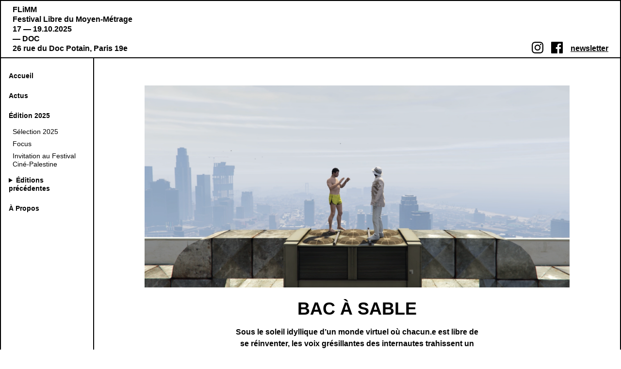

--- FILE ---
content_type: text/html; charset=UTF-8
request_url: https://flimm.work/films/bac-a-sable
body_size: 2063
content:
<!DOCTYPE html>
<html lang="en">
<head>
	<meta charset="utf-8" />
	<meta name="viewport" content="width=device-width, initial-scale=1, shrink-to-fit=no" />
	<title>FLiMM</title>
    <link rel="preload" as="style" href="https://flimm.work/build/assets/public-0aJ9wKy7.css" /><link rel="stylesheet" href="https://flimm.work/build/assets/public-0aJ9wKy7.css" /></head>
<body>

<div class="root">

	<header class="flex py-2 px-6 justify-between border-b-2 border-black leading-tight font-bold">
	<div>
		FLiMM<br>
		Festival Libre du Moyen-Métrage<br>
		17 — 19.10.2025<br />
 — DOC<br />
26 rue du Doc Potain, Paris 19e	</div>
	<ul class="flex items-end">
					<li>
				<a href="https://www.instagram.com/flimmfestival/" rel="noreferrer nofollow">
					<svg xmlns="http://www.w3.org/2000/svg" width="24" height="24" viewBox="0 0 24 24"><path d="M12 2.163c3.204 0 3.584.012 4.85.07 3.252.148 4.771 1.691 4.919 4.919.058 1.265.069 1.645.069 4.849 0 3.205-.012 3.584-.069 4.849-.149 3.225-1.664 4.771-4.919 4.919-1.266.058-1.644.07-4.85.07-3.204 0-3.584-.012-4.849-.07-3.26-.149-4.771-1.699-4.919-4.92-.058-1.265-.07-1.644-.07-4.849 0-3.204.013-3.583.07-4.849.149-3.227 1.664-4.771 4.919-4.919 1.266-.057 1.645-.069 4.849-.069zm0-2.163c-3.259 0-3.667.014-4.947.072-4.358.2-6.78 2.618-6.98 6.98-.059 1.281-.073 1.689-.073 4.948 0 3.259.014 3.668.072 4.948.2 4.358 2.618 6.78 6.98 6.98 1.281.058 1.689.072 4.948.072 3.259 0 3.668-.014 4.948-.072 4.354-.2 6.782-2.618 6.979-6.98.059-1.28.073-1.689.073-4.948 0-3.259-.014-3.667-.072-4.947-.196-4.354-2.617-6.78-6.979-6.98-1.281-.059-1.69-.073-4.949-.073zm0 5.838c-3.403 0-6.162 2.759-6.162 6.162s2.759 6.163 6.162 6.163 6.162-2.759 6.162-6.163c0-3.403-2.759-6.162-6.162-6.162zm0 10.162c-2.209 0-4-1.79-4-4 0-2.209 1.791-4 4-4s4 1.791 4 4c0 2.21-1.791 4-4 4zm6.406-11.845c-.796 0-1.441.645-1.441 1.44s.645 1.44 1.441 1.44c.795 0 1.439-.645 1.439-1.44s-.644-1.44-1.439-1.44z"/></svg>				</a>
			</li>
		
					<li class="ml-4">
				<a href="https://www.facebook.com/flimmfestival/" rel="noreferrer nofollow">
					<svg xmlns="http://www.w3.org/2000/svg" width="24" height="24" viewBox="0 0 24 24"><path d="M22.675 0h-21.35c-.732 0-1.325.593-1.325 1.325v21.351c0 .731.593 1.324 1.325 1.324h11.495v-9.294h-3.128v-3.622h3.128v-2.671c0-3.1 1.893-4.788 4.659-4.788 1.325 0 2.463.099 2.795.143v3.24l-1.918.001c-1.504 0-1.795.715-1.795 1.763v2.313h3.587l-.467 3.622h-3.12v9.293h6.116c.73 0 1.323-.593 1.323-1.325v-21.35c0-.732-.593-1.325-1.325-1.325z"/></svg>				</a>
			</li>
		
					<li class="ml-4">
				<a href="https://my.sendinblue.com/users/subscribe/js_id/2mtou/id/2" rel="noreferrer nofollow">
					newsletter
				</a>
			</li>
			</ul>
</header>

	<div class="mainContent">
		<nav id="main-nav" class="mainNav">
    <ul>
        <li class="mainNav-item"><a href="/">Accueil</a></li>
        <li class="mainNav-item"><a href="https://flimm.work/actus">Actus</a></li>

        
        
            
                                            <li class="mainNav-item">
                    <a href="https://flimm.work/editions/edition-2025">Édition 2025</a>

                    
                                            <ul class="pl-2">
                                                            <li class="mainNav-subItem">
                                    <a href="https://flimm.work/editions/edition-2025/selections/45">Sélection 2025</a>
                                </li>
                                                            <li class="mainNav-subItem">
                                    <a href="https://flimm.work/editions/edition-2025/selections/46">Focus</a>
                                </li>
                                                            <li class="mainNav-subItem">
                                    <a href="https://flimm.work/editions/edition-2025/selections/47">Invitation au Festival Ciné-Palestine</a>
                                </li>
                                                    </ul>
                    
                </li>
            
            
                            <li class="mainNav-item">
                    <details>
                        <summary class="cursor-pointer">Éditions précédentes</summary>
                        <ul class="pl-2 mt-2">
                                                            <li class="mainNav-subItem">
                                    <a href="https://flimm.work/editions/edition-2024">Édition 2024</a>
                                </li>
                                                            <li class="mainNav-subItem">
                                    <a href="https://flimm.work/editions/edition-2023">Édition 2023</a>
                                </li>
                                                            <li class="mainNav-subItem">
                                    <a href="https://flimm.work/editions/edition-2022">Édition 2022</a>
                                </li>
                                                            <li class="mainNav-subItem">
                                    <a href="https://flimm.work/editions/edition-2021">Édition 2021</a>
                                </li>
                                                            <li class="mainNav-subItem">
                                    <a href="https://flimm.work/editions/edition-2020">Édition 2020</a>
                                </li>
                                                            <li class="mainNav-subItem">
                                    <a href="https://flimm.work/editions/edition-2019">Édition 2019</a>
                                </li>
                                                            <li class="mainNav-subItem">
                                    <a href="https://flimm.work/editions/edition-2018">Édition 2018</a>
                                </li>
                                                            <li class="mainNav-subItem">
                                    <a href="https://flimm.work/editions/edition-2017">Édition 2017</a>
                                </li>
                                                    </ul>
                    </details>
                </li>
                    
        <li class="mainNav-item"><a href="https://flimm.work/a-propos">À Propos</a></li>
    </ul>
</nav>

		<main class="page">
				<header class="page-header">
					<img src="https://flimm.work/storage/media/332/unnamed-(2).png" class="page-headerImage" alt="" />
		
		<h1 class="page-title">Bac à sable</h1>

					<p class="page-excerpt">Sous le soleil idyllique d’un monde virtuel où chacun.e est libre de se réinventer, les voix grésillantes des internautes trahissent un réel désespéré.</p>
		
			</header>
	<div class="page-content font-bold leading-tight">

		<div class="max-w-3xl">
			<div class="mb-12">
				Charlotte Cherici et Lucas Azémar
				<hr class="w-8 border-t-2 border-black my-2" />
				2023, 58&#039;, France<br />
									(La Belle affaire production)
							</div>

							<p>Dans la vraie vie, certain·es veulent devenir chirurgien.es, d’autres policier.es, ou chauffeur.ses de taxi. Il y en a qui rêvent d’amour, de bonne fortune, ou de se faire une place de choix au sein de la cité. Dans ce territoire virtuel, sur cette île californienne où l’on parle français, c’est pareil, on fait comme dans la vraie vie.</p>
			
			
							<h2>Séances</h2>
				<ul>
																<li class="my-2 font-mono  text-gray-500 line-through ">
							<a href="https://flimm.work/seances/46">
								21/10/2023 19:00 -
																	[Édition 2023] -
																<em>Sélection #6 - 1/2 - en présence de Charlotte Cherici et Lucas Azémar &amp; d&#039;Adèle Galliot, productrice (sous réserve)</em> à DOC / Expo
							</a>
						</li>
											<li class="my-2 font-mono  text-gray-500 line-through ">
							<a href="https://flimm.work/seances/47">
								22/10/2023 14:00 -
																	[Édition 2023] -
																<em>Sélection #6 - 2/2 - en présence de Charlotte Cherici et Lucas Azémar &amp; d&#039;Adèle Galliot, productrice (sous réserve)</em> à DOC / Galop
							</a>
						</li>
									</ul>
					</div>

	</div>
		</main>
	</div>

</div>

<link rel="modulepreload" href="https://flimm.work/build/assets/public-l0sNRNKZ.js" /><script type="module" src="https://flimm.work/build/assets/public-l0sNRNKZ.js"></script>
<script async src="https://umami.eliepse.fr/script.js" data-website-id="f03fde9c-ea9b-4288-abe3-05aae471ec52"></script>

</body>
</html>


--- FILE ---
content_type: text/css; charset=utf-8
request_url: https://flimm.work/build/assets/public-0aJ9wKy7.css
body_size: 2815
content:
*,:before,:after{--tw-border-spacing-x: 0;--tw-border-spacing-y: 0;--tw-translate-x: 0;--tw-translate-y: 0;--tw-rotate: 0;--tw-skew-x: 0;--tw-skew-y: 0;--tw-scale-x: 1;--tw-scale-y: 1;--tw-pan-x: ;--tw-pan-y: ;--tw-pinch-zoom: ;--tw-scroll-snap-strictness: proximity;--tw-gradient-from-position: ;--tw-gradient-via-position: ;--tw-gradient-to-position: ;--tw-ordinal: ;--tw-slashed-zero: ;--tw-numeric-figure: ;--tw-numeric-spacing: ;--tw-numeric-fraction: ;--tw-ring-inset: ;--tw-ring-offset-width: 0px;--tw-ring-offset-color: #fff;--tw-ring-color: rgb(59 130 246 / .5);--tw-ring-offset-shadow: 0 0 #0000;--tw-ring-shadow: 0 0 #0000;--tw-shadow: 0 0 #0000;--tw-shadow-colored: 0 0 #0000;--tw-blur: ;--tw-brightness: ;--tw-contrast: ;--tw-grayscale: ;--tw-hue-rotate: ;--tw-invert: ;--tw-saturate: ;--tw-sepia: ;--tw-drop-shadow: ;--tw-backdrop-blur: ;--tw-backdrop-brightness: ;--tw-backdrop-contrast: ;--tw-backdrop-grayscale: ;--tw-backdrop-hue-rotate: ;--tw-backdrop-invert: ;--tw-backdrop-opacity: ;--tw-backdrop-saturate: ;--tw-backdrop-sepia: ;--tw-contain-size: ;--tw-contain-layout: ;--tw-contain-paint: ;--tw-contain-style: }::backdrop{--tw-border-spacing-x: 0;--tw-border-spacing-y: 0;--tw-translate-x: 0;--tw-translate-y: 0;--tw-rotate: 0;--tw-skew-x: 0;--tw-skew-y: 0;--tw-scale-x: 1;--tw-scale-y: 1;--tw-pan-x: ;--tw-pan-y: ;--tw-pinch-zoom: ;--tw-scroll-snap-strictness: proximity;--tw-gradient-from-position: ;--tw-gradient-via-position: ;--tw-gradient-to-position: ;--tw-ordinal: ;--tw-slashed-zero: ;--tw-numeric-figure: ;--tw-numeric-spacing: ;--tw-numeric-fraction: ;--tw-ring-inset: ;--tw-ring-offset-width: 0px;--tw-ring-offset-color: #fff;--tw-ring-color: rgb(59 130 246 / .5);--tw-ring-offset-shadow: 0 0 #0000;--tw-ring-shadow: 0 0 #0000;--tw-shadow: 0 0 #0000;--tw-shadow-colored: 0 0 #0000;--tw-blur: ;--tw-brightness: ;--tw-contrast: ;--tw-grayscale: ;--tw-hue-rotate: ;--tw-invert: ;--tw-saturate: ;--tw-sepia: ;--tw-drop-shadow: ;--tw-backdrop-blur: ;--tw-backdrop-brightness: ;--tw-backdrop-contrast: ;--tw-backdrop-grayscale: ;--tw-backdrop-hue-rotate: ;--tw-backdrop-invert: ;--tw-backdrop-opacity: ;--tw-backdrop-saturate: ;--tw-backdrop-sepia: ;--tw-contain-size: ;--tw-contain-layout: ;--tw-contain-paint: ;--tw-contain-style: }*,:before,:after{box-sizing:border-box;border-width:0;border-style:solid;border-color:#e5e7eb}:before,:after{--tw-content: ""}html,:host{line-height:1.5;-webkit-text-size-adjust:100%;-moz-tab-size:4;-o-tab-size:4;tab-size:4;font-family:ui-sans-serif,system-ui,sans-serif,"Apple Color Emoji","Segoe UI Emoji",Segoe UI Symbol,"Noto Color Emoji";font-feature-settings:normal;font-variation-settings:normal;-webkit-tap-highlight-color:transparent}body{margin:0;line-height:inherit}hr{height:0;color:inherit;border-top-width:1px}abbr:where([title]){-webkit-text-decoration:underline dotted;text-decoration:underline dotted}h1,h2,h3,h4,h5,h6{font-size:inherit;font-weight:inherit}a{color:inherit;text-decoration:inherit}b,strong{font-weight:bolder}code,kbd,samp,pre{font-family:ui-monospace,SFMono-Regular,Menlo,Monaco,Consolas,Liberation Mono,Courier New,monospace;font-feature-settings:normal;font-variation-settings:normal;font-size:1em}small{font-size:80%}sub,sup{font-size:75%;line-height:0;position:relative;vertical-align:baseline}sub{bottom:-.25em}sup{top:-.5em}table{text-indent:0;border-color:inherit;border-collapse:collapse}button,input,optgroup,select,textarea{font-family:inherit;font-feature-settings:inherit;font-variation-settings:inherit;font-size:100%;font-weight:inherit;line-height:inherit;letter-spacing:inherit;color:inherit;margin:0;padding:0}button,select{text-transform:none}button,input:where([type=button]),input:where([type=reset]),input:where([type=submit]){-webkit-appearance:button;background-color:transparent;background-image:none}:-moz-focusring{outline:auto}:-moz-ui-invalid{box-shadow:none}progress{vertical-align:baseline}::-webkit-inner-spin-button,::-webkit-outer-spin-button{height:auto}[type=search]{-webkit-appearance:textfield;outline-offset:-2px}::-webkit-search-decoration{-webkit-appearance:none}::-webkit-file-upload-button{-webkit-appearance:button;font:inherit}summary{display:list-item}blockquote,dl,dd,h1,h2,h3,h4,h5,h6,hr,figure,p,pre{margin:0}fieldset{margin:0;padding:0}legend{padding:0}ol,ul,menu{list-style:none;margin:0;padding:0}dialog{padding:0}textarea{resize:vertical}input::-moz-placeholder,textarea::-moz-placeholder{opacity:1;color:#9ca3af}input::placeholder,textarea::placeholder{opacity:1;color:#9ca3af}button,[role=button]{cursor:pointer}:disabled{cursor:default}img,svg,video,canvas,audio,iframe,embed,object{display:block;vertical-align:middle}img,video{max-width:100%;height:auto}[hidden]{display:none}.mx-auto{margin-left:auto;margin-right:auto}.my-0{margin-top:0;margin-bottom:0}.my-12{margin-top:3rem;margin-bottom:3rem}.my-16{margin-top:4rem;margin-bottom:4rem}.my-2{margin-top:.5rem;margin-bottom:.5rem}.my-24{margin-top:6rem;margin-bottom:6rem}.my-6{margin-top:1.5rem;margin-bottom:1.5rem}.-mt-4{margin-top:-1rem}.-mt-8{margin-top:-2rem}.mb-12{margin-bottom:3rem}.mb-2{margin-bottom:.5rem}.mb-6{margin-bottom:1.5rem}.mb-8{margin-bottom:2rem}.ml-4{margin-left:1rem}.mt-2{margin-top:.5rem}.mt-4{margin-top:1rem}.mt-6{margin-top:1.5rem}.mt-8{margin-top:2rem}.block{display:block}.inline-block{display:inline-block}.flex{display:flex}.h-40{height:10rem}.h-96{height:24rem}.h-full{height:100%}.w-48{width:12rem}.w-8{width:2rem}.w-auto{width:auto}.w-full{width:100%}.max-w-3xl{max-width:48rem}.max-w-7xl{max-width:80rem}.max-w-lg{max-width:32rem}.max-w-xl{max-width:36rem}.max-w-xs{max-width:20rem}.transform{transform:translate(var(--tw-translate-x),var(--tw-translate-y)) rotate(var(--tw-rotate)) skew(var(--tw-skew-x)) skewY(var(--tw-skew-y)) scaleX(var(--tw-scale-x)) scaleY(var(--tw-scale-y))}.cursor-pointer{cursor:pointer}.flex-col{flex-direction:column}.items-start{align-items:flex-start}.items-end{align-items:flex-end}.justify-between{justify-content:space-between}.rounded{border-radius:.25rem}.border{border-width:1px}.border-2{border-width:2px}.border-b-2{border-bottom-width:2px}.border-r-2{border-right-width:2px}.border-t-2{border-top-width:2px}.border-solid{border-style:solid}.border-dashed{border-style:dashed}.border-black{--tw-border-opacity: 1;border-color:rgb(0 0 0 / var(--tw-border-opacity))}.bg-black{--tw-bg-opacity: 1;background-color:rgb(0 0 0 / var(--tw-bg-opacity))}.bg-gray-200{--tw-bg-opacity: 1;background-color:rgb(229 231 235 / var(--tw-bg-opacity))}.bg-white{--tw-bg-opacity: 1;background-color:rgb(255 255 255 / var(--tw-bg-opacity))}.bg-opacity-60{--tw-bg-opacity: .6}.bg-cover{background-size:cover}.bg-center{background-position:center}.object-cover{-o-object-fit:cover;object-fit:cover}.p-2{padding:.5rem}.p-4{padding:1rem}.p-5{padding:1.25rem}.p-8{padding:2rem}.px-2{padding-left:.5rem;padding-right:.5rem}.px-3{padding-left:.75rem;padding-right:.75rem}.px-4{padding-left:1rem;padding-right:1rem}.px-6{padding-left:1.5rem;padding-right:1.5rem}.py-2{padding-top:.5rem;padding-bottom:.5rem}.py-4{padding-top:1rem;padding-bottom:1rem}.pl-2{padding-left:.5rem}.pt-8{padding-top:2rem}.text-center{text-align:center}.font-mono{font-family:ui-monospace,SFMono-Regular,Menlo,Monaco,Consolas,Liberation Mono,Courier New,monospace}.text-2xl{font-size:1.5rem;line-height:2rem}.text-4xl{font-size:2.25rem;line-height:2.5rem}.text-base{font-size:1rem;line-height:1.5rem}.text-lg{font-size:1.125rem;line-height:1.75rem}.text-sm{font-size:.875rem;line-height:1.25rem}.text-xl{font-size:1.25rem;line-height:1.75rem}.font-bold{font-weight:700}.uppercase{text-transform:uppercase}.leading-tight{line-height:1.25}.text-gray-500{--tw-text-opacity: 1;color:rgb(107 114 128 / var(--tw-text-opacity))}.text-white{--tw-text-opacity: 1;color:rgb(255 255 255 / var(--tw-text-opacity))}.underline{text-decoration-line:underline}.line-through{text-decoration-line:line-through}.no-underline{text-decoration-line:none}body{margin:0;padding:0;font-family:-apple-system,BlinkMacSystemFont,Segoe UI,Roboto,Oxygen,Ubuntu,Cantarell,Fira Sans,Droid Sans,Helvetica Neue,sans-serif;-webkit-font-smoothing:antialiased;-moz-osx-font-smoothing:grayscale}code{font-family:source-code-pro,Menlo,Monaco,Consolas,Courier New,monospace}.page-header{border-bottom-width:2px;--tw-border-opacity: 1;border-color:rgb(0 0 0 / var(--tw-border-opacity));padding:2rem;text-align:center}.page-headerImage{margin-left:auto;margin-right:auto;margin-bottom:1.5rem;width:auto;max-width:100%;max-height:26rem}.page-title{margin-left:auto;margin-right:auto;margin-bottom:.5rem;max-width:36rem;text-transform:uppercase}.page-links-list li a{font-weight:700;text-decoration-line:none}.page-links-list li a:hover{text-decoration-line:underline}.page-excerpt{margin-left:auto;margin-right:auto;max-width:32rem;text-align:center;font-weight:700}.page-publishDate{text-align:center;font-size:.875rem;line-height:1.25rem}.page-content{padding:.5rem 1rem}.page-content h2{margin-top:2.5rem}.page-content h3{margin-top:1.5rem;margin-bottom:0}.page-content--maxWidth{max-width:42rem}.actus-list{display:flex;flex-wrap:wrap;align-items:flex-start}.actus-listItem{margin-bottom:2rem;display:inline-block;width:100%;max-width:18rem}.actus-listItem>a:not(:hover){text-decoration-line:none}.actu-thumbnail{margin-bottom:.5rem;height:10rem;--tw-bg-opacity: 1;background-color:rgb(229 231 235 / var(--tw-bg-opacity));background-size:cover;background-position:center}.actu-title{padding-left:.5rem;padding-right:1rem;font-size:1.125rem;line-height:1.75rem;font-weight:700;line-height:1.25}a{text-decoration-line:underline}p{margin-top:1rem;margin-bottom:1rem}h1,h2,h3,h4,h5,h6{font-weight:700}h3,h4,h5,h6{margin-bottom:1rem}h1{font-size:2.25rem;line-height:2.5rem;text-transform:uppercase}h2{margin-bottom:1.5rem;font-size:1.5rem;line-height:2rem}h3{font-size:1.125rem;line-height:1.75rem}h4,h5,h6{font-size:.875rem;line-height:1.25rem}caption{margin-top:.5rem;margin-bottom:.5rem;--tw-text-opacity: 1;color:rgb(75 85 99 / var(--tw-text-opacity))}figure,iframe,img{width:100%;max-width:42rem}figure,img{margin-top:1.5rem;margin-bottom:1.5rem}.embed.iframe{border-width:1px;border-style:dashed;--tw-border-opacity: 1;border-color:rgb(0 0 0 / var(--tw-border-opacity))}.embed.iframe,.embed.iframe iframe{max-width:100%}.root{margin-left:auto;margin-right:auto;margin-bottom:1rem;max-width:80rem}.mainContent{display:flex;flex-wrap:nowrap}.mainNav{width:12rem;border-right-width:2px;--tw-border-opacity: 1;border-color:rgb(0 0 0 / var(--tw-border-opacity));padding:1rem}.mainNav a{text-decoration-line:none}.mainNav a:focus,.mainNav a:hover{text-decoration-line:underline}.mainNav li{overflow-wrap:break-word}.mainNav-item{display:block;font-size:.875rem;line-height:1.25rem;font-weight:700;line-height:1.25}.mainNav-item>a,.mainNav-item>details{display:block;padding-top:.75rem;padding-bottom:.75rem}.mainNav-subItem{display:block;font-weight:400}.mainNav-subItem>a{display:block;padding-top:.25rem;padding-bottom:.25rem}.page{flex:1 1 auto}@media (min-width: 1280px){.root{border-width:2px;--tw-border-opacity: 1;border-color:rgb(0 0 0 / var(--tw-border-opacity))}}.filmCard-image{margin-top:0;margin-bottom:0;width:100%;max-width:36rem;-o-object-fit:cover;object-fit:cover;aspect-ratio:16/9}.filmCard-title{margin-top:.5rem;font-size:1.25rem;line-height:1.75rem}.filmCard-filmmaker,.filmCard-duration{font-size:1rem;line-height:1.5rem;--tw-text-opacity: 1;color:rgb(107 114 128 / var(--tw-text-opacity))}.filmCard-description{margin-top:.5rem;margin-bottom:1rem}.filmCard-button{display:block;text-decoration-line:underline}.filmCard-button:hover{font-weight:700;letter-spacing:-.025em}.breadcrum-item{margin-right:.5rem;display:inline-block}.breadcrum-item:after{display:inline-block;content:"/";margin-left:.5rem}.breadcrum-item:last-child:after{display:none}.filmGrid{display:flex;flex-wrap:wrap}.filmGrid-cell{aspect-ratio:1 / 1;width:100%}.filmGrid-item{height:100%;padding:1rem;background-size:cover;background-position:center}.filmGrid-itemContent{display:flex;height:100%;flex-direction:column;justify-content:center;padding:.5rem;overflow-wrap:break-word;background-color:rgb(255 255 255 / var(--tw-bg-opacity));--tw-bg-opacity: .6;text-align:center}.filmGrid-itemTitle{margin-bottom:.5rem;font-weight:700}.filmGrid-itemFilmmaker{font-size:.825em}.filmGrid-item:hover{padding:.25rem}.filmGrid-item:hover .filmGrid-itemContent{--tw-bg-opacity: .8;padding:1.25rem}@media (min-width: 640px){.filmGrid-cell{width:50%}}@media (min-width: 768px){.filmGrid-cell{width:25%}}@media (min-width: 1024px){.filmGrid-cell{width:20%}}@media (min-width: 1280px){.filmGrid-cell{width:16.666667%}}.hover\:bg-gray-800:hover{--tw-bg-opacity: 1;background-color:rgb(31 41 55 / var(--tw-bg-opacity))}.hover\:font-bold:hover{font-weight:700}.hover\:underline:hover{text-decoration-line:underline}


--- FILE ---
content_type: application/javascript; charset=UTF-8
request_url: https://umami.eliepse.fr/script.js
body_size: 1226
content:
!function(){"use strict";!function(t){var e=t.screen,n=e.width,r=e.height,a=t.navigator.language,i=t.location,o=t.localStorage,u=t.document,c=t.history,s=i.hostname,f=i.pathname,l=i.search,d=u.currentScript;if(d){var m="data-",p=d.getAttribute.bind(d),v=p(m+"website-id"),h=p(m+"host-url"),g="false"!==p(m+"auto-track"),b=p(m+"do-not-track"),y=p(m+"domains")||"",S=y.split(",").map((function(t){return t.trim()})),k=(h?h.replace(/\/$/,""):d.src.split("/").slice(0,-1).join("/"))+"/api/send",j=n+"x"+r,w=/data-umami-event-([\w-_]+)/,N=m+"umami-event",T=300,A=function(t,e,n){var r=t[e];return function(){for(var e=[],a=arguments.length;a--;)e[a]=arguments[a];return n.apply(null,e),r.apply(t,e)}},x=function(){return{website:v,hostname:s,screen:j,language:a,title:M,url:I,referrer:J}},E=function(){return o&&o.getItem("umami.disabled")||b&&function(){var e=t.doNotTrack,n=t.navigator,r=t.external,a="msTrackingProtectionEnabled",i=e||n.doNotTrack||n.msDoNotTrack||r&&a in r&&r[a]();return"1"==i||"yes"===i}()||y&&!S.includes(s)},O=function(t,e,n){n&&(J=I,(I=function(t){return"http"===t.substring(0,4)?"/"+t.split("/").splice(3).join("/"):t}(n.toString()))!==J&&setTimeout(K,T))},D=function(t,e){if(void 0===e&&(e="event"),!E()){var n={"Content-Type":"application/json"};return void 0!==L&&(n["x-umami-cache"]=L),fetch(k,{method:"POST",body:JSON.stringify({type:e,payload:t}),headers:n}).then((function(t){return t.text()})).then((function(t){return L=t}))}},K=function(t,e){return D("string"==typeof t?Object.assign({},x(),{name:t,data:"object"==typeof e?e:void 0}):"object"==typeof t?t:"function"==typeof t?t(x()):x())};t.umami||(t.umami={track:K,identify:function(t){return D(Object.assign({},x(),{data:t}),"identify")}});var L,P,_,q,C,I=""+f+l,J=u.referrer,M=u.title;if(g&&!E()){c.pushState=A(c,"pushState",O),c.replaceState=A(c,"replaceState",O),C=function(t){var e=t.getAttribute.bind(t),n=e(N);if(n){var r={};return t.getAttributeNames().forEach((function(t){var n=t.match(w);n&&(r[n[1]]=e(t))})),K(n,r)}return Promise.resolve()},u.addEventListener("click",(function(t){var e=t.target,n="A"===e.tagName?e:function(t,e){for(var n=t,r=0;r<e;r++){if("A"===n.tagName)return n;if(!(n=n.parentElement))return null}return null}(e,10);if(n){var r=n.href,a="_blank"===n.target||t.ctrlKey||t.shiftKey||t.metaKey||t.button&&1===t.button;if(n.getAttribute(N)&&r)return a||t.preventDefault(),C(n).then((function(){a||(i.href=r)}))}else C(e)}),!0),_=new MutationObserver((function(t){var e=t[0];M=e&&e.target?e.target.text:void 0})),(q=u.querySelector("head > title"))&&_.observe(q,{subtree:!0,characterData:!0,childList:!0});var $=function(){"complete"!==u.readyState||P||(K(),P=!0)};u.addEventListener("readystatechange",$,!0),$()}}}(window)}();
